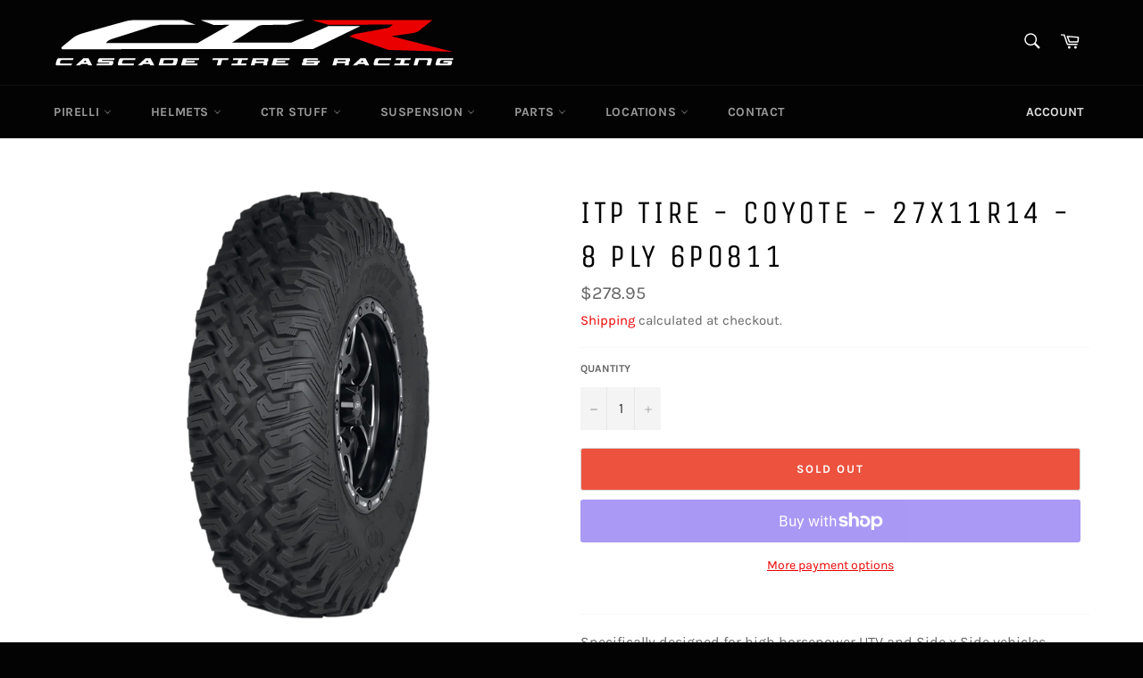

--- FILE ---
content_type: text/css
request_url: https://ctracingservices.com/cdn/shop/t/2/assets/ymm-searchbox.css?v=115177000090244499121646043865
body_size: 362
content:
.page-width{width:100%;max-width:1200px;margin:0 auto}#ymm_searchbox{width:50%;max-width:350px;margin:30px auto;background-color:#fff}#ymm_searchbox h2{color:#000;font-size:24px;line-height:normal;text-transform:uppercase;padding:0 0 20px;margin:0;letter-spacing:0;font-weight:600;text-align:center}#ymm_searchbox ul{list-style:none;margin:0;padding:0}#ymm_searchbox .formFields{padding:20px}#ymm_searchbox form{display:block;margin:0;width:100%}#ymm_searchbox label{display:block;color:#000;font-size:14px;line-height:normal;margin:0 0 5px;font-weight:600;text-transform:uppercase}#ymm_searchbox .field{position:relative;margin-bottom:15px}#ymm_searchbox select{color:#000;margin:0;width:100%;font-size:15px;padding:10px 25px 10px 8px;font-weight:500;min-height:42px;border:1px solid #e8e9eb;border-radius:2px;background-color:#fff;height:auto;line-height:normal;cursor:pointer}#ymm_searchbox select[disabled]{color:#666;opacity:.5;border:1px solid #dddddd;background-color:#f4f4f4}#ymm_actions .btn[disabled]{border:1px solid #cccccc;opacity:.4;cursor:not-allowed;background-color:#ddd;color:#000}#ymm_actions .btn{padding:11px 28px;letter-spacing:0;font-size:15px;font-weight:600;margin-right:10px;color:#fff;border:solid 1px #000000;border-radius:2px;height:auto;width:auto;line-height:normal;cursor:pointer}#ymm_actions .ymm_search{background-color:#000;color:#fff;border-color:#000}#ymm_actions .ymm_search:hover{opacity:.85}#ymm_actions #ymm_reset{background-color:#ddd;color:#3d4246;border-color:#ddd;margin-right:0}#ymm_actions #ymm_reset:hover{color:#fff;background-color:#000;border-color:#000}#ymm_searchbox.horizontal{max-width:100%;width:100%;padding:20px 30px}#ymm_searchbox.horizontal .formFields{padding:0;display:inline-block;vertical-align:bottom;width:100%;text-align:center}#ymm_searchbox.horizontal .formFields ul{display:flex;flex-wrap:wrap;align-items:flex-end;justify-content:center;margin:-15px -5px 0}#ymm_searchbox.horizontal .formFields li{list-style:none;padding:15px 5px 0;display:inline-block;text-align:left;font-size:16px;-webkit-flex:1;flex:1}#ymm_searchbox.horizontal .formFields li.ymm_bttns{-webkit-flex:none;flex:none}#ymm_searchbox ul.dropdowns li:not(.ymm_bttns){width:20%}#ymm_searchbox ul.dropdowns li:nth-child(n+5)+li.ymm_bttns{clear:both;text-align:center;width:100%}#ymm_searchbox .ymm_loading{position:relative;width:28px;height:28px;margin:0 auto;text-align:center}#ymm_searchbox .ymm_loading img{max-width:100%;border:none;outline:none;display:inline;padding:4px;box-shadow:0 0 5px #ddd;margin:0 auto;background-color:#fff;width:28px;height:28px;text-align:center;vertical-align:middle}#ymm_searchbox.vertical{padding:25px}#ymm_searchbox.vertical .formFields{padding:0}#ymm_searchbox.vertical ul.dropdowns li{width:100%}#ymm_searchbox.vertical ul.dropdowns li:not(.ymm_bttns){width:100%}.ymm-fitment-loading{position:relative;margin:20px auto;text-align:center}.ymm-fitment-loading img{max-width:100%;border:none;outline:none;display:inline;padding:4px;box-shadow:0 0 5px #ddd;margin:0 auto;background-color:#fff;width:45px;height:45px;text-align:center;vertical-align:middle;object-fit:none}.ymm_fitment_block{background-color:#fff;padding:10px 15px;margin:10px auto;line-height:1.5}.ymm_fitment_block .ymm_fitment_inner{width:100%}.ymm_fitment_block .item_fits_cont{display:flex;flex-wrap:wrap;align-items:center;justify-content:space-between}.ymm_fitment_block .item_fits_cont .fit_title p{padding:0;margin:0;display:flex;align-items:center;justify-content:center;font-size:14px;font-weight:700}.ymm_fitment_block .item_fits_cont .ymm_text{font-size:15px;font-weight:700;margin:0 0 0 10px}.ymm_fitment_block .fit_desc{font-size:15px;font-weight:400;margin:0 0 0 15px}.ymm_fitment_block .reset_fitment_data{margin-left:auto}#reset_ymm_fitment{display:inline-flex;background-color:#4f4f4f;color:#fff;border:none;outline:0;text-transform:uppercase;padding:7px 12px;font-size:12px;font-weight:700;align-items:center;letter-spacing:.5px;font-family:inherit;cursor:pointer}#reset_ymm_fitment:hover{background-color:#242424;color:#fff}.ymm_fitment_block .item_unfits_cont{display:flex;flex-wrap:wrap;align-items:center;justify-content:space-between}.ymm_fitment_block .item_unfits_cont .unfit_desc{display:flex;align-items:center}.ymm_fitment_block .item_unfits_cont .ymm_text{font-size:15px;font-weight:400;margin:0 0 0 15px}.ymm_fitment_block .item_unfits_cont .unfit-icon{display:flex;flex-wrap:wrap;align-items:center}.ymm_fitment_block .item_unfits_cont .unfit_title{font-size:14px;font-weight:700;margin:0 0 0 10px}#view_fitments{display:inline-flex;background-color:#000;color:#fff;border:none;outline:0;text-transform:uppercase;padding:7px 12px;margin-right:10px;font-size:12px;font-weight:700;align-items:center;letter-spacing:.5px;font-family:inherit;cursor:pointer}#view_fitments:hover{background-color:#444;color:#fff}@media only screen and (max-width:999px){#ymm_searchbox.horizontal{padding:15px}#ymm_searchbox .button-action{display:block}#ymm_searchbox.horizontal ul.dropdowns li:not(.ymm_bttns){width:25%}.ymm_fitment_block .item_unfits_cont{justify-content:center;flex-direction:column}.ymm_fitment_block .item_unfits_cont .unfit_desc{justify-content:space-around;width:100%;margin:0 0 8px}.ymm_fitment_block .item_unfits_cont .ymm_text{margin:0 0 0 auto}}@media only screen and (max-width:767px){#ymm_searchbox{width:100%}#ymm_searchbox h2{font-size:20px;padding:0 0 15px}#ymm_searchbox .formFields{padding:10px}#ymm_searchbox .field{position:relative;margin-bottom:10px}#ymm_searchbox.horizontal .formFields li,#ymm_searchbox.horizontal ul.dropdowns li:not(.ymm_bttns){width:100%;-webkit-flex:none;flex:none}.ymm_fitment_block .reset_fitment_data{clear:both;width:100%;text-align:center;margin:8px auto 0}}@media only screen and (max-width:480px){#ymm_searchbox.vertical{padding:15px}.ymm_fitment_block .item_fits_cont{justify-content:center;flex-direction:column}.ymm_fitment_block .fit_desc{font-size:14px;margin:5px auto 0}.ymm_fitment_block .item_unfits_cont .unfit_desc{justify-content:center;flex-direction:column}.ymm_fitment_block .item_unfits_cont .ymm_text{margin:5px 0 0}.ymm_fitment_block .item_unfits_cont .fitment_buttons{display:flex;flex-direction:column;justify-content:center;align-items:center}#view_fitments{margin:0 0 5px}}
/*# sourceMappingURL=/cdn/shop/t/2/assets/ymm-searchbox.css.map?v=115177000090244499121646043865 */
